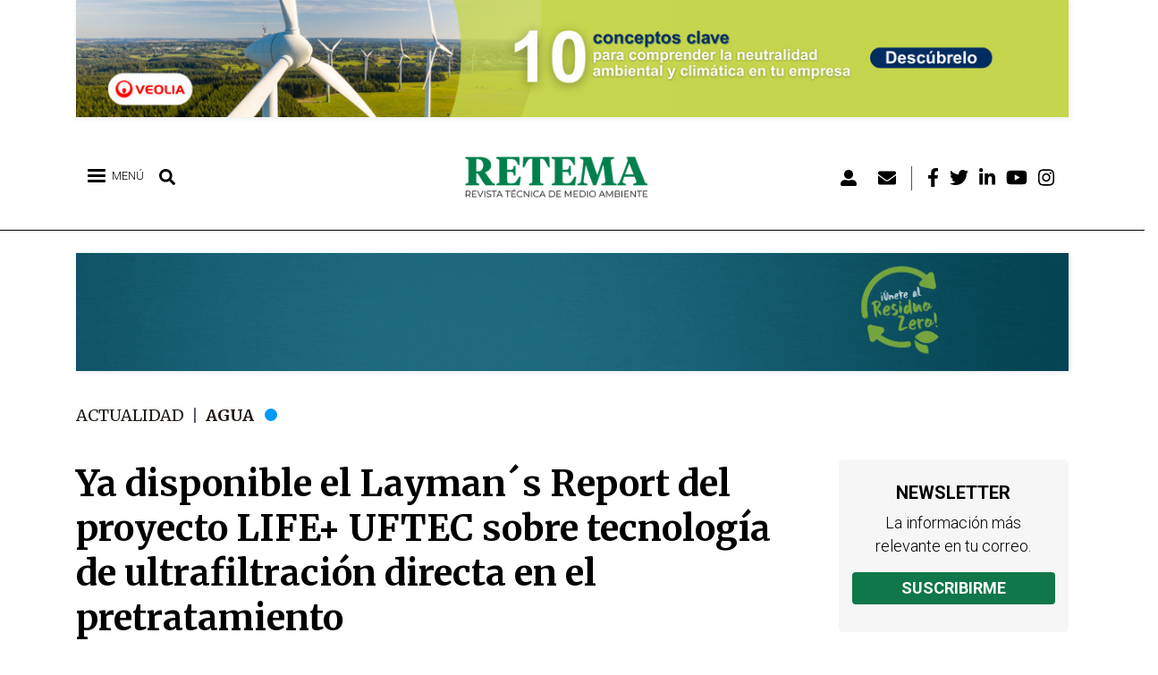

--- FILE ---
content_type: text/html; charset=UTF-8
request_url: https://www.retema.es/actualidad/ya-disponible-laymans-report-del-proyecto-life-uftec-sobre-tecnologia-ultrafiltracion
body_size: 76956
content:

<!DOCTYPE html>
<html lang="es" dir="ltr" prefix="og: https://ogp.me/ns#" class="h-100">
  <head>
      <!-- Default Consent Mode config -->
      <script>
          window.dataLayer = window.dataLayer || [];
          function gtag(){dataLayer.push(arguments);}
          gtag('consent', 'default', {
              'ad_storage': 'granted',
              'analytics_storage': 'granted',
              'functionality_storage': 'granted',
              'personalization_storage': 'granted',
              'security_storage': 'granted',
              'ad_user_data': 'granted',
              'ad_personalization': 'granted',
              'wait_for_update': 1500
          });
          gtag('consent', 'default', {
              'region': ['AT', 'BE', 'BG', 'HR', 'CY', 'CZ', 'DK', 'EE', 'FI', 'FR', 'DE', 'GR', 'HU', 'IS', 'IE', 'IT', 'LV', 'LI', 'LT', 'LU', 'MT', 'NL', 'NO', 'PL', 'PT', 'RO', 'SK', 'SI', 'ES', 'SE', 'GB', 'CH'],
              'ad_storage': 'denied',
              'analytics_storage': 'denied',
              'functionality_storage': 'denied',
              'personalization_storage': 'denied',
              'security_storage': 'denied',
              'ad_user_data': 'denied',
              'ad_personalization': 'denied',
              'wait_for_update': 1500
          });
          gtag('set', 'ads_data_redaction', true);
          gtag('set', 'url_passthrough', false);
          (function(){
              const s={adStorage:{storageName:"ad_storage",serialNumber:0},analyticsStorage:{storageName:"analytics_storage",serialNumber:1},functionalityStorage:{storageName:"functionality_storage",serialNumber:2},personalizationStorage:{storageName:"personalization_storage",serialNumber:3},securityStorage:{storageName:"security_storage",serialNumber:4},adUserData:{storageName:"ad_user_data",serialNumber:5},adPersonalization:{storageName:"ad_personalization",serialNumber:6}};let c=localStorage.getItem("__lxG__consent__v2");if(c){c=JSON.parse(c);if(c&&c.cls_val)c=c.cls_val;if(c)c=c.split("|");if(c&&c.length&&typeof c[14]!==undefined){c=c[14].split("").map(e=>e-0);if(c.length){let t={};Object.values(s).sort((e,t)=>e.serialNumber-t.serialNumber).forEach(e=>{t[e.storageName]=c[e.serialNumber]?"granted":"denied"});gtag("consent","update",t)}}}
              if(Math.random() < 0.05) {if (window.dataLayer && (window.dataLayer.some(e => e[0] === 'js' && e[1] instanceof Date) || window.dataLayer.some(e => e['event'] === 'gtm.js' && e['gtm.start'] == true ))) {document.head.appendChild(document.createElement('img')).src = "//clickiocdn.com/utr/gtag/?sid=240415";}}
          })();
      </script>

      <!-- Clickio Consent Main tag -->
      <script async type="text/javascript" src="//clickiocmp.com/t/consent_240415.js"></script>

    <meta charset="utf-8" />
<script>(function(i,s,o,g,r,a,m){i["GoogleAnalyticsObject"]=r;i[r]=i[r]||function(){(i[r].q=i[r].q||[]).push(arguments)},i[r].l=1*new Date();a=s.createElement(o),m=s.getElementsByTagName(o)[0];a.async=1;a.src=g;m.parentNode.insertBefore(a,m)})(window,document,"script","https://www.google-analytics.com/analytics.js","ga");ga("create", "UA-25755038-1", {"cookieDomain":"auto"});ga("require", "linkid", "linkid.js");ga("set", "anonymizeIp", true);ga("send", "pageview");</script>
<link rel="canonical" href="https://www.retema.es/actualidad/ya-disponible-laymans-report-del-proyecto-life-uftec-sobre-tecnologia-ultrafiltracion" />
<meta name="keywords" content="noticias, actualidad, reportajes, opinión, eventos, podcasts, empresas, industria, medioambiente, agua, residuos, clima, sostenibilidad, emisiones" />
<meta property="og:site_name" content="RETEMA" />
<meta property="og:type" content="Noticia" />
<meta property="og:url" content="https://www.retema.es/actualidad/ya-disponible-laymans-report-del-proyecto-life-uftec-sobre-tecnologia-ultrafiltracion" />
<meta property="og:title" content="Ya disponible el Layman´s Report del proyecto LIFE+ UFTEC sobre tecnología de ultrafiltración directa en el pretratamiento | RETEMA" />
<meta property="og:image" content="https://www.retema.es/sites/default/files/2022-07/lbS07jhQZP3K77NC9xWBt2Sj5.jpg" />
<meta property="og:image:url" content="https://www.retema.es/sites/default/files/2022-07/lbS07jhQZP3K77NC9xWBt2Sj5.jpg" />
<meta property="og:image:secure_url" content="https://www.retema.es/sites/default/files/2022-07/lbS07jhQZP3K77NC9xWBt2Sj5.jpg" />
<meta property="og:image:type" content="image/jpeg" />
<meta property="og:image:alt" content="Ya disponible el Layman´s Report del proyecto LIFE+ UFTEC sobre tecnología de ultrafiltración directa en el pretratamiento" />
<meta name="twitter:card" content="summary_large_image" />
<meta name="twitter:title" content="Ya disponible el Layman´s Report del proyecto LIFE+ UFTEC sobre tecnología de ultrafiltración directa en el pretratamiento" />
<meta name="twitter:creator" content="@RevistaRETEMA" />
<meta name="twitter:url" content="https://www.retema.es/actualidad/ya-disponible-laymans-report-del-proyecto-life-uftec-sobre-tecnologia-ultrafiltracion" />
<meta name="twitter:image" content="https://www.retema.es/sites/default/files/2022-07/lbS07jhQZP3K77NC9xWBt2Sj5.jpg" />
<meta name="Generator" content="Drupal 9 (Thunder | https://www.thunder.org)" />
<meta name="MobileOptimized" content="width" />
<meta name="HandheldFriendly" content="true" />
<meta name="viewport" content="width=device-width, initial-scale=1.0" />
<style>div#sliding-popup, div#sliding-popup .eu-cookie-withdraw-banner, .eu-cookie-withdraw-tab {background: #0779bf} div#sliding-popup.eu-cookie-withdraw-wrapper { background: transparent; } #sliding-popup h1, #sliding-popup h2, #sliding-popup h3, #sliding-popup p, #sliding-popup label, #sliding-popup div, .eu-cookie-compliance-more-button, .eu-cookie-compliance-secondary-button, .eu-cookie-withdraw-tab { color: #ffffff;} .eu-cookie-withdraw-tab { border-color: #ffffff;}</style>
<link rel="icon" href="/sites/default/files/favicon.png" type="image/png" />
<script src="/sites/default/files/google_tag/gtm_id/google_tag.script.js?t9594y" defer></script>
<script src="/sites/default/files/google_tag/retema_banners/google_tag.script.js?t9594y" defer></script>

    <title>Ya disponible el Layman´s Report del proyecto LIFE+ UFTEC sobre tecnología de ultrafiltración directa en el pretratamiento | RETEMA</title>
    <link rel="stylesheet" media="all" href="/sites/default/files/css/optimized/css_k0JAibD3ZCwTt24LYbnbS5BzPCdFlPO7VcjrGu4KVaQ.OJlpGtNR89NyiNj_1PC-bQsilU0CA85-3mpH7YK_wV8.css?t9594y" />
<link rel="stylesheet" media="all" href="/sites/default/files/css/optimized/css_yhEe2kY1QMIEbzO7NJ-hWQzMcMdPprtZ2Mkm_Hfg-pg.I6m7d3mf5-ax0i0ce20XOcsvRno-HGgLl5gXF1pXPCQ.css?t9594y" />
<link rel="stylesheet" media="all" href="/sites/default/files/css/optimized/css_PwuFbWcp4hneFLLsQJ6rldRAtwMWYQOx-Ke7UsY30LI.mqCNoKLP0ManLP4HnmOEjfDXevlicPoY322D8Z8xAl4.css?t9594y" />
<link rel="stylesheet" media="all" href="/sites/default/files/css/optimized/css_IdyaKDUhwh18SXW_-pVSzy-gErqgntz20y51CuFE1Yg.pNo_SZctRxbhYLk3kJLifmQCtKHlcZKQSHWvt0SNABQ.css?t9594y" />
<link rel="stylesheet" media="all" href="/sites/default/files/css/optimized/css_el-Wcqt4lri-ntglA04M2hmxjJG3wl6Wf7KoZF5AVNk.cgBgF-JHx8YU0eoBZOmYAc_VFeKl-4N0cp1oK2vChjM.css?t9594y" />
<link rel="stylesheet" media="all" href="/sites/default/files/css/optimized/css_xcV1VbAOaq_lTLgSuP5q6fpDB9lgw6_ubXm7g_TqGww.RW6uHW02fYnsmBIq4deGvShELKbXOvMs_yVpEju0img.css?t9594y" />
<link rel="stylesheet" media="all" href="/sites/default/files/css/optimized/css_8_iZM3tVCJgrOIixipC2yzkLO7WA5H5L-Z5lkjPcst0.kZsQS09FgZc5FluIxWQYABN7DxL20utrbvE-pZStLcI.css?t9594y" />
<link rel="stylesheet" media="all" href="/sites/default/files/css/optimized/css_NlYuldsbnaLXcf3dKOyimQrINDr_ub0SmbMMEd79TSQ.k-lHQnnggVYHdKM4Hp8gnpQDVkmKeoCcvieJacSGsuQ.css?t9594y" />
<link rel="stylesheet" media="all" href="/sites/default/files/css/optimized/css_2tv6NKd6VcR1N5ldQj4rs1J-vWrmZJAHL2t1_wtWdnc.SVTTV7QVffIgWZeXIQv9RrnUC4CVGZa3p8fZikBoyGs.css?t9594y" />
<link rel="stylesheet" media="all" href="/sites/default/files/css/optimized/css_hnNz6IEhVN5_Of7XB76_NjHZmrmv1ZKZxqG2iC0qBgU.XynobyIVj1F2NBZi60K4zJZBFiWaRe_GDLTRxU8Ut68.css?t9594y" />
<link rel="stylesheet" media="all" href="/sites/default/files/css/optimized/css_SxLAHwP370XBgXUS2Z62BuUN3Co-7x1Xcq1Yl0eCpZc.nPdib9uC-Xgn-H7u3wzhLdWFfYugitcDFvD9D5YDMeo.css?t9594y" />
<link rel="stylesheet" media="all" href="/sites/default/files/css/optimized/css_gI82JN7fIF-SGN50PytbEmxnJWEAQxvtbUTFwMI-s0M.ghhmdwOuYx1L7wEFW_C98KIkyROd9LUZtiqCQrsHdKU.css?t9594y" />
<link rel="stylesheet" media="all" href="/sites/default/files/css/optimized/css_dUCv1epc8sqnL7z6gQpbGkGEuBUi3xCV8oJMDzYJbiU.JIgmLkts3pDb1eAVfLWz78J7CPSTiGAxPOAM6Gm75qI.css?t9594y" />
<link rel="stylesheet" media="all" href="/sites/default/files/css/optimized/css_Jh9H9K9-BJuuoTSVW_nQAGScCSCEvc18d2M8RZl-7gw.xJUCkzQO6TBTw1IVHWdrbRlBNL-sjb_SUv3Fr7t5ROg.css?t9594y" />
<link rel="stylesheet" media="all" href="/sites/default/files/css/optimized/css_FwDU3h2OfEDALY-gMvi0omrPyWfxcOyIQ2svT7Hyzxc.QjuJ2mcHqIACHAI5X1Z5zHrwtvRRDDjNs6Nw3b98bxE.css?t9594y" />
<link rel="stylesheet" media="all" href="/sites/default/files/css/optimized/css_M_0qFAIRstYTrNLFLKdq90tmSs-HI22nuKcKoGYWres.rqCA-EnL5o8cnqsiEwQcskwVLz092R0tdY5GH2cO3P8.css?t9594y" />
<link rel="stylesheet" media="all" href="/sites/default/files/css/optimized/css_55HfDL_0KdLcPWXl8PtxRl0jwaj5S_5E1xUa_ZYP5B8.bmX9Es2vO5NjsdYoi2emMsxkdKmXit0lLljqDCgxURw.css?t9594y" />
<link rel="stylesheet" media="all" href="/sites/default/files/css/optimized/css_uRaklTL9qw9LkAwudtpTItWV3KiJP8QHWtGM6P7CNk4.HZ5zxEGVQynANfL5g8YA0caQD6OwK1yLXAVKQgYW8W8.css?t9594y" />
<link rel="stylesheet" media="all" href="/sites/default/files/css/optimized/css_bVow4uEk4HTxJlij7iBDGWb2uzTpNXMPgpIeHq8jiPw.-cXGKMuGJRojxxJLwRHNCmriQOsrXPzZSL51SodXeW4.css?t9594y" />
<link rel="stylesheet" media="all" href="/sites/default/files/css/optimized/css_wKgy1R3NftrbXNqjrGCnKPG2MuBS6VO7bNbGOiDkrg0.Z4B8x7ZUHwEkU0PX4n7q86-4GZTEk4dQ6yL69CuX1iU.css?t9594y" />
<link rel="stylesheet" media="all" href="/sites/default/files/css/optimized/css_rBIqZVBIuePlh5HcHJagk0J6UraUAUbgK2dWoQXZhoA.JPFD_MfNoJ-3dB6udYtsGn4qAIVV1uJFwfRLJtj_puY.css?t9594y" />
<link rel="stylesheet" media="all" href="/sites/default/files/css/optimized/css_i0JCJIw_hNFirk25N3COBh3WqFTF0ZCxXh5hJxJtPzo.qY2DM9m2Qe_6jbv5GmGk4nQeWG-6XRTwdVGuap8FhN4.css?t9594y" />
<link rel="stylesheet" media="all" href="/sites/default/files/css/optimized/css_Q1K6lLtK2Nwq-2R8XTxmH58HqZFaow1BJLWTIYtxn7Y.e5nvEDRPQUmNoZQIznMMDoz1M65RULOSZvKqYgCsYJ0.css?t9594y" />
<link rel="stylesheet" media="all" href="/sites/default/files/css/optimized/css_9I9P_UQG3I9LWADxIGQ2oBrPsjwLanW4sTzeC7qmbVs.-C42IKeWfCocOaZ8GAu4Yj_hb1QpnUOf8WkDVMAvstY.css?t9594y" />
<link rel="stylesheet" media="all" href="/sites/default/files/css/optimized/css_BmLhRcaaqxHxDok9do7fvT7y0A4VGK_nT2JFboHrukM.Q8RkGMMDmUz3-mZnq80qmJfAxEiE5rsAaxYNCiepRg4.css?t9594y" />
<link rel="stylesheet" media="all" href="/sites/default/files/css/optimized/css_oggDakPrdTiLz-NcBuhZnh_jeWvT5-GcfBSxzGdGE1Q.0Eo4meViSkInu7G9Dn-qnQQ5ecQEN5wZjgI1KuPjCjE.css?t9594y" />
<link rel="stylesheet" media="all" href="/sites/default/files/css/optimized/css_Za1Pbd5j7Fd1QuhipuZL4yeft7lKjYPfx_ULv5syn1I.1GMwGqX_wiPft1CM4w1tVPtnlfIf17UPj0Hd5xDR3jg.css?t9594y" />
<link rel="stylesheet" media="all" href="/sites/default/files/css/optimized/css_-ISLY3KBFPEbgk42UKv29_56DKinsqOVLdNET4lK5Fo.HXwnqK4uppAwTqenBWOrawPbyDYF1mugdoULG0pijQM.css?t9594y" />
<link rel="stylesheet" media="all" href="/sites/default/files/css/optimized/css_yjke2H_3Yq1K8my94Vaem4h7s6ZHAqBPm-6uAFJma-c.iIE7xxu3Z8XBWhmCThcY-ZXoCy6TfQRdWaMGi9OD63Y.css?t9594y" />
<link rel="stylesheet" media="all" href="/sites/default/files/css/optimized/css_QCuemOR_ZzduGtwGbHTTBeHAqwnpgenb5u_ZWkinlDc.1qi4KTFZMlNdS2T_PaxvNf2hWF6K_v0Vt_xvdHOKG1c.css?t9594y" />
<link rel="stylesheet" media="all" href="/sites/default/files/css/optimized/css_2i5jIfJNIkiwASmF0uKvJidGQHeASwEGiTvJ_tsDsh4.3eg1deev4D4tZayMfWEwegJxD1lLqnmOY0JuDrXu_GE.css?t9594y" />
<link rel="stylesheet" media="all" href="/sites/default/files/css/optimized/css_CKFHLBgJkf0f--CNWPWnauq9qdg-eJzX6cNi66eA6v8.B3yntbcEHCUbO-Z3LoAZnqWzgkG8PbQXX7JwMzGFos0.css?t9594y" />
<link rel="stylesheet" media="all" href="/sites/default/files/css/optimized/css_vOD9-5JiqhFy7oiIOzO00o2XLgmR6XH8SUL8LL585Vc.fvat1SntRt1ShMDFV53gfwzoMJrc5PTp7XpYnI_rmBM.css?t9594y" />
<link rel="stylesheet" media="all" href="/sites/default/files/css/optimized/css_cNsTyM7C3t4TCUEg0VA4PXzn0H6dE6W18zFbGRnQ-f4.RucxkK0Mu0yCABtdR_kQf-xXrHtEj8jBe60G7T5uYLY.css?t9594y" />
<link rel="stylesheet" media="all" href="/sites/default/files/css/optimized/css_CBqy8DMdqdIgL5smEe0nXdZjoPEd2JboOy2R6U8-hFs.c-OJmF5zV_4RmeLw1uV2wa7LYWEabHClgnfVEyXTIuo.css?t9594y" />
<link rel="stylesheet" media="all" href="/sites/default/files/css/optimized/css__bho2B3wcqv1KxA6PF89Vchfhlcup6xthhL5g6Nr8mA.riyPMllNjGRkjlDsgMPM8FkuIbeqqIQLCViLs17KgTw.css?t9594y" />
<link rel="stylesheet" media="all" href="/sites/default/files/css/optimized/css_pU0Gutxb3_AkRm1jpb4J2yHFADrn1GC4X6-BiCbp8OU.kaiX2geY2bHA83xOQcfKg6mWs8U_a-AzuTgtaMzeixQ.css?t9594y" />
<link rel="stylesheet" media="all" href="/sites/default/files/css/optimized/css_DUNrTLPzq3V3CGWuRz5H3hqwBAI0KXHF2HTcoQz3rc4.2KWW3qLOz2Ip8nmy2dAQKsV2aWaJzw9tgpcrDckwX3g.css?t9594y" />
<link rel="stylesheet" media="all" href="/sites/default/files/css/optimized/css_YgAHkBJi9Ni-9F7uzPGNgev_md-vkMtl6mCLeP2RGQo.CcEZ3_usFxaqUebU8ZlMpBCkdycN7eu_8y_cIOkFq40.css?t9594y" />
<link rel="stylesheet" media="all" href="/sites/default/files/css/optimized/css_uAyU8TXfNv4LwU1hWzuVwVsjR1f9QybnN7Z-VbdCWFs.TEcAZtvsdljyI6Cm5ZbL-FHiH6SbfgWgQJsfC_w7-nU.css?t9594y" />
<link rel="stylesheet" media="all" href="/sites/default/files/css/optimized/css_G0aO7IKLmcwiWC76a0VtNjBbUKBBh45lGO1caWIwU34.L2VMHZuo_23W9Wo8AubRIikm2bjY2H1Uw88Isp29MIc.css?t9594y" />
<link rel="stylesheet" media="all" href="/sites/default/files/css/optimized/css_ucxQFlXS0b0PBDka9bgwb5tJEo_xfijNcIa6_02DMWs.m6RJTzNLmgbYyGP0BsU2oqYuDO8hDYehayUNS2u9A-M.css?t9594y" />
<link rel="stylesheet" media="all" href="/sites/default/files/css/optimized/css_jHT2a4ztivwTBQu-edcn4JXhTC1kfypKQ2EnmZiNbrw.Qz7sJXxMx0WG4wa20qov6G-pkGziulwSIhzvW6ggUS4.css?t9594y" />
<link rel="stylesheet" media="all" href="/sites/default/files/css/optimized/css_2ZIQEH23X5MiYNnG0xXxF4-mLNnDM1COX_Q2nrLEUNA.90A7QilzarcmNlwUlVVoMVpcgu0-HxZ6x9WU4T7dt48.css?t9594y" />
<link rel="stylesheet" media="all" href="/sites/default/files/css/optimized/css_Lv1bP8JXpB3pSNozo4jmOwtgOWK1g_Pvv99cLDR_lLI.QSbv3gkh4a6jLGKRM2zv98jAowTWcJid26BnNXl7yeo.css?t9594y" />
<link rel="stylesheet" media="all" href="/sites/default/files/css/optimized/css_w6uBS_e4lgzCuQI9WJcAU1zogOA0zSwJuUJPu8ixmEI.lziDBhRdNzXLQAuzL-v6RsikLSEyuipbKiqMA2NXypA.css?t9594y" />
<link rel="stylesheet" media="all" href="/sites/default/files/css/optimized/css_1acd1r1BtUbNq-JXtBWBLQjspJ1JdhsJIk5JPUl3KJU.P596QowQ9HMJcwAbrn1KOJZ_85UC31dDSwEHE1BpW5I.css?t9594y" />
<link rel="stylesheet" media="all" href="/sites/default/files/css/optimized/css_8XsAjk7vy0pqYnSiHRIOx83hhcme5PTysdWeEKhvXMc.PWkH9LKRo5X7bkUUp4efFsqa4gqVK19cPFpmPm3opfM.css?t9594y" />
<link rel="stylesheet" media="all" href="/sites/default/files/css/optimized/css_OHf71oeIOrre6SR138MouAIETLdJCAkllYsqURtmm0A.ExmSPZYM0udM6Zrc_VCZpbjeFoOr6WbJ4Ntg7MvLsXw.css?t9594y" />
<link rel="stylesheet" media="all" href="/sites/default/files/css/optimized/css_VAR_3WVo2y_cPblOAShdArfPjLoXFETEpXDNoqZrOAI.g5l2U_Ch-pdKV7S4hGGtf85Vut6gjPKa1zaYD0S3rFI.css?t9594y" />
<link rel="stylesheet" media="all" href="/sites/default/files/css/optimized/css_wCWV-1NThDs5c7UFjqb-yORX0g5eUrJTJOFQw4SpzKk.DFc-NrCnAqWX-Gg-YVZOzWQ5QzqzjZN4OwbzLR5J5AY.css?t9594y" />
<link rel="stylesheet" media="all" href="/sites/default/files/css/optimized/css_8lKoROJ6Zu-Ki-T_vXUG-vt_fs5ttWI6GG5SZsUQ9fA.LQfqPjUTu5VKdv05mwSJYe3fLzEumf4Rf7gQ2He_4to.css?t9594y" />
<link rel="stylesheet" media="all" href="/sites/default/files/css/optimized/css_UH9Z3L5qClRdM0x1B7Sasv3k-ZXXUOwMNo2eyMliSqA.la7vgxDObR0X6HN6J-rrPcoeweRsX0tZXqT7EVPdhvQ.css?t9594y" />
<link rel="stylesheet" media="all" href="/sites/default/files/css/optimized/css_reN1Rf9p6knCpaEWoTA2UV7CylUfuliY_aLstcUPrjE.saDzuxYbzLedSvAiSGIMgoCaVKZUSiBQehPcfm1owH8.css?t9594y" />
<link rel="stylesheet" media="all" href="/sites/default/files/css/optimized/css_J0nq0fKbdRqUnBfru6HIC8wYujuHkypo5e2sToPfR2U.TaRxGDCn9ekWg5NWB616a0LaGRikhxIN52LwQN_7OaM.css?t9594y" />
<link rel="stylesheet" media="all" href="/sites/default/files/css/optimized/css_ge77twVlK6eLqiAYlQJBlCuou5uhadLFsUQTdQa_ewc.qFTsVY8ObR8VI9VI-XocF-Nz30HgrZSP775J-4Bp0wY.css?t9594y" />
<link rel="stylesheet" media="all" href="/sites/default/files/css/optimized/css__Jd5jGOK2GKkWJ39lq12bpzDKZcqQg7jBxXFi9MwHsU.ThF_t8sn7_58aXGd0W23bXgyqqfac8TZDwODsA3TeM0.css?t9594y" />
<link rel="stylesheet" media="all" href="/sites/default/files/css/optimized/css_J6dLcwxLPT2uFEuf2TVbXMPFtkZKGxtZV5vaIL-CqGU.On9i7NRE17TMffqFPtHDkxJTAx6Trkk0JGLB0d-nLiQ.css?t9594y" />
<link rel="stylesheet" media="all" href="/sites/default/files/css/optimized/css_DhUhRsyeAJ2zmk4YJlyZYc4fumLIIAYDJKJQKI-JUwY.RAE--Iiz-z0UaR_Yju2ur4rFBEJv5TnlYlAsSmsP2B8.css?t9594y" />
<link rel="stylesheet" media="all" href="/sites/default/files/css/optimized/css_Whjr_G34vQrSoJsSvC_zXgge2_ErDvYAZCgvEoaNNlQ.IUYh7tlnnr68wFY11MAaEjZk6cNpEX9-hVD4L18o7QM.css?t9594y" />
<link rel="stylesheet" media="all" href="/sites/default/files/css/optimized/css_j67wJAaTzFsocZWn4paE4VSgChTdM4W5zH4fBkmnv9Y.ndKXSOwgljK1JZxJ0B36DwO7NsLE_jezXdubrbpE3Pw.css?t9594y" />
<link rel="stylesheet" media="all" href="/sites/default/files/css/optimized/css_o8ioi82tNiPnmC0RJCWdMavEiECzPUk6pSDEA5hq3dQ.oIQ8fv5iaUUoY05NgNuhTWLaUgRn_5CtZOKSWiqZC34.css?t9594y" />
<link rel="stylesheet" media="all" href="/sites/default/files/css/optimized/css_CemJEq2T9D-lit_QdIOyC6-ASyoWRxKm57-4Fx6YtwY.nLgJKmO2ert2d1hP17I4sIuTzIvzoqLqXKe4Yhtxar0.css?t9594y" />
<link rel="stylesheet" media="all" href="/sites/default/files/css/optimized/css_aWm3Yu5qHLMRj_SE1trMjzyXWfHp6w1ptpK8Op3zX9U.6lZ1Ddox59z65Gf-u_Kbi9gm6UQabzqM2TlkRI3j6l4.css?t9594y" />
<link rel="stylesheet" media="all" href="/sites/default/files/css/optimized/css_uM3msc6GOyjPCGeq9JL7VhsWIeoNpKO0_TSXJkvcJoc.pOo7vET8e-2vBXLwOaMM8lkxRmQ9msF53Rsjg9kUGp0.css?t9594y" />
<link rel="stylesheet" media="all" href="//fonts.googleapis.com/css?family=Roboto:ital,wght@0,300;0,400;0,700;0,900;1,300;1,400;1,700;1,900&amp;display=swap" />
<link rel="stylesheet" media="all" href="//fonts.googleapis.com/css?family=Montserrat:300,400,700,800&amp;display=swap" />
<link rel="stylesheet" media="all" href="//fonts.googleapis.com/css?family=Merriweather:ital,wght@0,300;0,400;0,700;0,900;1,300;1,400;1,700;1,900&amp;display=swap" />

    <script src="//use.fontawesome.com/releases/v5.13.1/js/all.js" defer crossorigin="anonymous"></script>
<script src="//use.fontawesome.com/releases/v5.13.1/js/v4-shims.js" defer crossorigin="anonymous"></script>

      
  </head>
  <body class="path-actualidad-ya-disponible-laymans-report-del-proyecto-life-uftec-sobre-tecnologia-ultrafiltracion anonymous path-node page-node-type-actualidad  text-dark  bg-light d-flex flex-column h-100">
        <a href="#main-content" class="visually-hidden focusable skip-link">
      Pasar al contenido principal
    </a>
    <noscript><iframe src="https://www.googletagmanager.com/ns.html?id=GTM-5SMTQQS" height="0" width="0" style="display:none;visibility:hidden"></iframe></noscript><noscript><iframe src="https://www.googletagmanager.com/ns.html?id=GTM-MPJGPR3" height="0" width="0" style="display:none;visibility:hidden"></iframe></noscript>
      <div class="dialog-off-canvas-main-canvas d-flex flex-column h-100" data-off-canvas-main-canvas>
    
    <div class="region region-preheader">
    <div class="views-element-container block block-views block-views-blockzona-banners-home-block-1" id="block-views-block-zona-banners-home-block-1">
  
    
      <div><div class="view view-zona-banners-home view-id-zona_banners_home view-display-id-block_1 js-view-dom-id-0ad8bbef987b506406bd61e6151f36f3612d46ff621c78e6f44c0d126e1b077c">
  
    
      
      <div class="view-content">
          <div class="views-row"><div class="views-field views-field-field-imagen"><div class="field-content"><a href="/retema_ad/track/click/7773" target="_blank" data-nid="7773" class="counter_banner"><article class="media media--type-image media--view-mode-full">
  
      
            <div class="field field--name-field-image field--type-image field--label-hidden field__item">  <img loading="lazy" src="/sites/default/files/2025-12/retema_1140x135_web_2.jpg" width="1140" height="135" alt="" />

</div>
      
  </article>
</a></div></div></div>

    </div>
  
          </div>
</div>

  </div>

  </div>
 

<header>
    

    
  <nav class="navbar navbar-expand-lg navbar-light text-dark bg-light">
    <div class="container row mx-auto">
      <div class="col-auto p-0">
        <div class="region region-nav-branding">
    <div id="block-leftheader" class="block block-blockgroup block-block-groupleft-header">
  
    
      <div id="block-responsivemenumobileicon" class="responsive-menu-toggle-wrapper responsive-menu-toggle block block-responsive-menu block-responsive-menu-toggle">
  
    
      <a id="toggle-icon" class="toggle responsive-menu-toggle-icon" title="Menu" href="#off-canvas">
  <span class="icon"></span><span class="label">Menú</span>
</a>
  </div>
<div id="block-lupabuscar" class="block block-block-content block-block-content06b81b04-6bfa-42dd-9020-a7f5456b285d">
  
    
      
            <div class="clearfix text-formatted field field--name-body field--type-text-with-summary field--label-hidden field__item"><p><i class="fas fa-search" aria-hidden="true"></i></p>
</div>
      
  </div>
<div class="search-block-form block block-search container-inline" data-drupal-selector="search-block-form" id="block-searchform" role="search">
  
    
      <form action="/search/node" method="get" id="search-block-form" accept-charset="UTF-8">
  <div class="js-form-item form-item js-form-type-search form-type-search js-form-item-keys form-item-keys form-no-label">
      <label for="edit-keys" class="visually-hidden">Búsqueda</label>
        
  <input title="Escriba lo que quiere buscar." data-drupal-selector="edit-keys" type="search" id="edit-keys" name="keys" value="" size="15" maxlength="128" class="form-search form-control" />


        </div>
<div data-drupal-selector="edit-actions" class="form-actions js-form-wrapper form-wrapper" id="edit-actions">
  <input data-drupal-selector="edit-submit" type="submit" id="edit-submit" value="Búsqueda" class="button js-form-submit form-submit btn btn-primary" />

</div>

</form>

  </div>

  </div>
<div id="block-sitebranding" class="block block-system block-system-branding-block">
  
    
  <div class="navbar-brand d-flex align-items-center">

    <a href="/" title="Inicio" rel="home" class="site-logo d-block">
    <img src="/sites/default/files/logo.png" alt="Inicio" />
  </a>
  
  <div>
    
      </div>
</div>
</div>
<nav role="navigation" aria-labelledby="block-menudecuentadeusuario-menu" id="block-menudecuentadeusuario" class="block block-menu navigation menu--account">
            
  <h5 class="visually-hidden" id="block-menudecuentadeusuario-menu">Menú de cuenta de usuario</h5>
  

        
        <ul class="nav navbar-nav">
            <li aria-label="Login" class="nav-item">
      <a href="/user/login" class="nav-link" data-drupal-link-system-path="user/login"><i class="fas fa-user-alt" aria-hidden="true"></i></a>
          </li>
          <li aria-label="Newsletter" class="nav-item">
      <a href="/newsletter" class="nav-link" data-drupal-link-system-path="newsletter/signup"><i class="fas fa-envelope" aria-hidden="true"></i></a>
          </li>
          <li aria-label="Facebook" class="nav-item">
      <a href="https://www.facebook.com/RevistaRETEMA" class="nav-link"><i class="fab fa-facebook-f" aria-hidden="true"></i></a>
          </li>
          <li aria-label="Twitter" class="nav-item">
      <a href="https://twitter.com/RevistaRETEMA" class="nav-link"><i class="fab fa-twitter" aria-hidden="true"></i></a>
          </li>
          <li aria-label="Linkedin" class="nav-item">
      <a href="https://www.linkedin.com/company/revistaretema" class="nav-link"><i class="fab fa-linkedin-in" aria-hidden="true"></i></a>
          </li>
          <li aria-label="Youtube" class="nav-item">
      <a href="https://www.youtube.com/channel/UCEVPKuBYLiYmAY0BJhiP3sQ" class="nav-link"><i class="fab fa-youtube" aria-hidden="true"></i></a>
          </li>
          <li aria-label="Instagram" class="nav-item">
      <a href="https://www.instagram.com/revistaretema/" class="nav-link"><i class="fab fa-instagram" aria-hidden="true"></i></a>
          </li>
  </ul>
  


  </nav>

  </div>
  
      </div>

      <div class="col-3 col-md-auto p-0 text-right">
        <button class="navbar-toggler collapsed" type="button" data-toggle="collapse"
                data-target="#navbarSupportedContent" aria-controls="navbarSupportedContent"
                aria-expanded="false" aria-label="Toggle navigation">
          <span class="navbar-toggler-icon"></span>
        </button>
      </div>

      <div class="collapse navbar-collapse col-12 col-md-auto p-0 justify-content-end" id="navbarSupportedContent">
              
              
      </div>
    </div>
  </nav>
  
</header>
    <div class="region region-postheader">
    <div class="views-element-container block block-views block-views-blockzona-banners-home-block-2" id="block-views-block-zona-banners-home-block-2">
  
    
      <div><div class="view view-zona-banners-home view-id-zona_banners_home view-display-id-block_2 js-view-dom-id-2e4a377fba51d2e5d14027a8b872aa3db4a0bca93be5071e5bbf6b433e1be038">
  
    
      
      <div class="view-content">
          <div class="views-row"><div class="views-field views-field-field-imagen"><div class="field-content"><a href="/retema_ad/track/click/33425" target="_blank" data-nid="33425" class="counter_banner"><article class="media media--type-image media--view-mode-full">
  
      
            <div class="field field--name-field-image field--type-image field--label-hidden field__item">  <img loading="lazy" src="/sites/default/files/2025-03/banner_residuo_zero_-_1140_x_135px_2.gif" width="1140" height="135" alt="" />

</div>
      
  </article>
</a></div></div></div>

    </div>
  
          </div>
</div>

  </div>

  </div>
 

<main role="main">
  <a id="main-content" tabindex="-1"></a>
    
    
  

  <div class="container">
            <div class="region region-breadcrumb">
    <div id="block-breadcrumbs-2" class="block block-system block-system-breadcrumb-block">
  
    
        <nav aria-label="breadcrumb">
    <h2 id="system-breadcrumb" class="visually-hidden">Sobrescribir enlaces de ayuda a la navegación</h2>
    <ol class="breadcrumb">
          <li class="breadcrumb-item">
                  <a href="/">Inicio</a>
              </li>
          <li class="breadcrumb-item">
                  <a href="/actualidad">Actualidad</a>
              </li>
          <li class="breadcrumb-item">
                  <a href="/actualidad/agua">Agua</a>
              </li>
        </ol>
  </nav>

  </div>

  </div>

        <div class="row no-gutters">
            <div class="main-container order-1 order-lg-2 col-12 col-lg-9">
          <div class="region region-content">
    <div data-drupal-messages-fallback class="hidden"></div>
<div id="block-retema-theme-content" class="block block-system block-system-main-block">
  
    
      <!-- BEGIN OUTPUT from '/themes/custom/retema_theme/templates/content/node--actualidad--full.html.twig' -->
<article role="article" class="published">

  
    

  

  <div>
   <div class="row">
    <div class="col-12 col-lg-12 normal">
            <div class="field field--name-field-display-title field--type-string field--label-hidden field__item"><h1>Ya disponible el Layman´s Report del proyecto LIFE+ UFTEC sobre tecnología de ultrafiltración directa en el pretratamiento</h1>
</div>
      <div class="shariff"   data-services="[&quot;twitter&quot;,&quot;facebook&quot;,&quot;linkedin&quot;]" data-theme="grey" data-css="complete" data-orientation="horizontal" data-mail-url="mailto:" data-button-style="icon" data-lang="es">
    
        
</div>
  <div class="node__links">
    <ul class="links inline"><li class="statistics-counter">3450 lecturas</li></ul>  </div>

            <div class="field field--name-field-imagen field--type-entity-reference field--label-hidden field__item"><article class="media media--type-image media--view-mode-imagen-con-pie">
  
      
            <div class="field field--name-field-image field--type-image field--label-hidden field__item">  <img loading="lazy" src="/sites/default/files/styles/imagen_contenido_ampliado/public/2022-07/lbS07jhQZP3K77NC9xWBt2Sj5.jpg.webp?itok=93Eax9_9" width="1200" height="660" alt="Ya disponible el Layman´s Report del proyecto LIFE+ UFTEC sobre tecnología de ultrafiltración directa en el pretratamiento" title="Ya disponible el Layman´s Report del proyecto LIFE+ UFTEC sobre tecnología de ultrafiltración directa en el pretratamiento" class="image-style-imagen-contenido-ampliado" />


</div>
      <div class="media_pub">Ya disponible el Layman´s Report del proyecto LIFE+ UFTEC sobre tecnología de ultrafiltración directa en el pretratamiento</div>
  </article>
</div>
       </div>
    <div class="col-12 col-lg-12 normal"><div class="views-element-container"><div class="view view-zona-banners-home view-id-zona_banners_home view-display-id-block_6 js-view-dom-id-0a128e2cdb5ed7007e339065f38b158d620fca71f4ccaf32c4910e3ad0665fc6">
  
    
      
  
          </div>
</div>
</div>
    <div class="col-12 col-lg-3 data normal"><div class="shariff"   data-services="[&quot;twitter&quot;,&quot;facebook&quot;,&quot;linkedin&quot;]" data-theme="grey" data-css="complete" data-orientation="horizontal" data-mail-url="mailto:" data-button-style="icon" data-lang="es">
    
        
</div>
  <div class="node__links">
    <ul class="links inline"><li class="statistics-counter">3450 lecturas</li></ul>  </div>
<div class="fecha-corta">14-05-2014</div>
  <div class="field field--name-field-tags field--type-entity-reference field--label-above">
    <div class="field__label">Etiquetas</div>
          <div class="field__items">
              <div class="field__item"><a href="/cetaqua" hreflang="es">CETAQUA</a></div>
          <div class="field__item"><a href="/life-uftec-0" hreflang="es"> Life UFTEC</a></div>
          <div class="field__item"><a href="/ultrafiltracion" hreflang="es"> ultrafiltración</a></div>
          <div class="field__item"><a href="/agua-1" hreflang="es"> agua</a></div>
              </div>
      </div>
</div>
    <div class="col-12 col-lg-9">
            <div class="field field--name-field-parrafo-noticia field--type-entity-reference-revisions field--label-hidden field__item">  <div class="paragraph paragraph--type--text paragraph--view-mode--default">
          
            <div class="clearfix text-formatted field field--name-field-text field--type-text-long field--label-hidden field__item"><p>Ya está disponible el entregable final técnico con los detalles y las principales conclusiones del proyecto <strong>LIFE+ UFTEC</strong>, de <a href="http://www.cetaqua.com/es" target="_blank"><strong>Cetaqua</strong></a>, centrado en la tecnología de la ultrafiltración directa para el pretratamiento de las aguas superficiales. </p>
<p>El proyecto propone la sustitución del pretratamiento convencional (que habitualmente consiste en la coagulación/floculación, decantación y filtración por arena), en la potabilización de las aguas superficiales, por la ultrafiltración directa, <strong>demostrando su eficiencia técnica, ambiental y económica</strong>.</p>
<p>Los tres pilotos de ultrafiltración y la unidad de ósmosis inversa estuvieron operando en continuo durante dos años en la Estación de Tratamiento de Agua Potable (ETAP) de Sant Joan Despí (Barcelona). </p>
<p>LIFE+ UFTEC, el cual empezó en septiembre de 2010 y terminó en agosto de 2013, ha estado liderado por Cetaqua y ha contado con la colaboración de la Sociedad General de Aguas de Barcelona (SGAB), Pentair Water Process Technology BV y DOW Chemical Ibérica SL, en calidad de socios. </p>
<p>El documento puede descargarse en la propia <a href="http://www.life-uftec.eu" target="_blank"><strong>web del proyecto</strong></a> o en la sección de publicaciones de la web de Cetaqua, <a href="http://www.cetaqua.com/uploads/pdf/UFTEC_-_Final_Report__PUBLIC_(2)2.pdf" target="_blank"><strong>aquí</strong></a>.</p>
</div>
      
      </div>
</div>
       </div>    
  </div>
  </div>
  
  

</article>
<!-- END OUTPUT from '/themes/custom/retema_theme/templates/content/node--actualidad--full.html.twig' -->

  </div>

  </div>

      </div>
              <div class="order-3 col-12 col-lg-3">
            <div class="region region-sidebar-second">
    <div id="block-newsletter" class="block block-block-content block-block-content5b029618-17b5-4cd7-b872-4885c53d870d">
  
      <h2>Newsletter</h2>
    
      
            <div class="clearfix text-formatted field field--name-body field--type-text-with-summary field--label-hidden field__item"><p>La información más relevante en tu correo.</p>
<p><a class="suscribir" href="/newsletter/signup">Suscribirme</a></p>
</div>
      
  </div>
<div class="views-element-container block block-views block-views-blockbanners-de-entidad-block-3" id="block-views-block-banners-de-entidad-block-3">
  
    
      <div><div class="view view-banners-de-entidad view-id-banners_de_entidad view-display-id-block_3 js-view-dom-id-a7059527806a9848c485f40e5333768da34c4f386fc16fbc5fb5f0723bad67cb">
  
    
      
  
      
          </div>
</div>

  </div>
<div class="views-element-container block block-views block-views-blockbanners-laterales-block-1" id="block-views-block-banners-laterales-block-1">
  
    
      <div><div class="view view-banners-laterales view-id-banners_laterales view-display-id-block_1 js-view-dom-id-66bf35502c76d4900866e586bee424a8fd8d96bd41cbe116bb9cf1737945cf3d">
  
    
      
      <div class="view-content">
          <div class="views-row"><div class="views-field views-field-field-imagen"><div class="field-content"><a href="/retema_ad/track/click/7795" target="_blank" data-nid="7795" class="counter_banner"><article class="media media--type-image media--view-mode-full">
  
      
            <div class="field field--name-field-image field--type-image field--label-hidden field__item">  <img loading="lazy" src="/sites/default/files/2025-11/retema_265x800_mbbr_1_0.jpg" width="265" height="800" alt="" />

</div>
      
  </article>
</a></div></div></div>

    </div>
  
          </div>
</div>

  </div>
<div class="views-element-container block block-views block-views-blockrevistas-block-1" id="block-views-block-revistas-block-1">
  
      <h2>Último número</h2>
    
      <div><div class="view view-revistas view-id-revistas view-display-id-block_1 js-view-dom-id-f8a32ed024cff5d0842af5e5e3bcec2c6d74d306e752c5466fe53880cec2999d">
  
    
      
      <div class="view-content">
          <div class="views-row">

<article role="article" class="published node node--type-revista-digital node--promoted node--view-mode-revista-solo-imagen" data-nid="48656">

  
    

  
  <div class="node__content">
    
            <div class="field field--name-field-imagen field--type-entity-reference field--label-hidden field__item">  <a href="/revista-digital/noviembre-diciembre-11" hreflang="es"><img loading="lazy" src="/sites/default/files/styles/revista_resumen_250px_width_/public/2026-01/retema267_portada.jpg.webp?itok=QyC6I_rw" width="680" height="945" alt="Portada RETEMA 267" class="image-style-revista-resumen-250px-width-" />

</a>
</div>
      
  </div>

</article>
</div>

    </div>
  
          </div>
</div>

  </div>
<div class="views-element-container block block-views block-views-blockbanners-laterales-block-4" id="block-views-block-banners-laterales-block-4">
  
    
      <div><div class="view view-banners-laterales view-id-banners_laterales view-display-id-block_4 js-view-dom-id-c95ead5acb5c11c24bc4ea820b35925f5aa3a7bb0c41c4ab064f68a0fda418fc">
  
    
      
      <div class="view-content">
          <div class="views-row"><div class="views-field views-field-field-imagen"><div class="field-content"><a href="/retema_ad/track/click/45959" target="_blank" data-nid="45959" class="counter_banner"><article class="media media--type-image media--view-mode-full">
  
      
            <div class="field field--name-field-image field--type-image field--label-hidden field__item">  <img loading="lazy" src="/sites/default/files/2025-02/banner_retema_265x285.jpg" width="265" height="285" alt="" />

</div>
      
  </article>
</a></div></div></div>
    <div class="views-row"><div class="views-field views-field-field-imagen"><div class="field-content"><a href="/retema_ad/track/click/7792" target="_blank" data-nid="7792" class="counter_banner"><article class="media media--type-image media--view-mode-full">
  
      
            <div class="field field--name-field-image field--type-image field--label-hidden field__item">  <img loading="lazy" src="/sites/default/files/2025-11/banner_aqualia_265x285_0.jpg" width="265" height="285" alt="" />

</div>
      
  </article>
</a></div></div></div>
    <div class="views-row"><div class="views-field views-field-field-imagen"><div class="field-content"><a href="/retema_ad/track/click/7777" target="_blank" data-nid="7777" class="counter_banner"><article class="media media--type-image media--view-mode-full">
  
      
            <div class="field field--name-field-image field--type-image field--label-hidden field__item">  <img loading="lazy" src="/sites/default/files/2022-07/6s9vWd8ut4wNgQs6IVM6EeOWA.gif" width="265" height="285" alt="WGM" title="WGM" />

</div>
      
  </article>
</a></div></div></div>
    <div class="views-row"><div class="views-field views-field-field-imagen"><div class="field-content"><a href="/retema_ad/track/click/45552" target="_blank" data-nid="45552" class="counter_banner"><article class="media media--type-image media--view-mode-full">
  
      
            <div class="field field--name-field-image field--type-image field--label-hidden field__item">  <img loading="lazy" src="/sites/default/files/2024-12/bnnspagna-265x285px.jpg" width="265" height="285" alt="" />

</div>
      
  </article>
</a></div></div></div>

    </div>
  
          </div>
</div>

  </div>

  </div>

        </div>
          </div>
  </div>
</main>
<div class="after_content row">
  <div class="col-12">
      <div class="region region-after-content">
    <div id="block-newsletterbannerlandscape" class="block block-block-content block-block-content3b0d0aeb-fc80-434e-b1fd-eccf9983b427">
  
    
      
            <div class="clearfix text-formatted field field--name-body field--type-text-with-summary field--label-hidden field__item"><div class="image"><img alt="Retema" src="/sites/default/files/retema.png" /></div>
<div class="text">
<div class="title">
<h3>Newsletter</h3>
</div>
<h4>La información más relevante directa en tu correo.</h4>
<p>Actualidad, reportajes, revista digital, podcasts y más.</p>
</div>
<div class="btn-suscribir"><a href="/newsletter/signup">Suscribirme <img alt="newsletter" data-color="firebrick" src="/sites/default/files/letter.png" /></a></div>
</div>
      
  </div>
<div class="views-element-container block block-views block-views-blockpopulares-block-3" id="block-views-block-populares-block-3">
  
      <h2>Lo más leído</h2>
    
      <div><div class="popular view view-populares view-id-populares view-display-id-block_3 js-view-dom-id-11b19bef72122c04c1a26bf31cb66c19e9549d19fb71c0470212ee3497a12a32">
  
    
      
      <div class="view-content">
          <div class="views-row"><div class="views-field views-field-field-imagen"><div class="field-content">  <a href="/actualidad/el-miteco-lanza-la-segunda-convocatoria-de-renocogen-para-sustituir-combustibles-fosiles" hreflang="es"><img loading="lazy" src="/sites/default/files/styles/modo_resumen/public/2026-01/26.01.05.cogeneracion_1.jpg.webp?itok=U-XAmgLZ" width="350" height="225" class="image-style-modo-resumen" />

</a>
</div></div><div class="views-field views-field-title"><span class="field-content"><a href="/actualidad/el-miteco-lanza-la-segunda-convocatoria-de-renocogen-para-sustituir-combustibles-fosiles" hreflang="es">El MITECO lanza la segunda convocatoria de Renocogen para sustituir combustibles fósiles por renovables</a></span></div></div>
    <div class="views-row"><div class="views-field views-field-field-imagen"><div class="field-content">  <a href="/actualidad/valencia-acogera-por-primera-vez-el-ierc-2026-el-gran-foro-internacional-del-reciclaje" hreflang="es"><img loading="lazy" src="/sites/default/files/styles/modo_resumen/public/2026-01/176af8ea96741d50e07ebed178f8a5b6_d30062dc2fdd57d0eab83a6610ec5930.jpg.webp?itok=al89vRVj" width="350" height="225" class="image-style-modo-resumen" />

</a>
</div></div><div class="views-field views-field-title"><span class="field-content"><a href="/actualidad/valencia-acogera-por-primera-vez-el-ierc-2026-el-gran-foro-internacional-del-reciclaje" hreflang="es">Valencia acogerá por primera vez el IERC 2026, el gran foro internacional del reciclaje de RAEE</a></span></div></div>
    <div class="views-row"><div class="views-field views-field-field-imagen"><div class="field-content">  <a href="/actualidad/retema-y-tetra-pak-abordan-los-retos-industriales-del-reciclaje-de-los-envases-de-carton" hreflang="es"><img loading="lazy" src="/sites/default/files/styles/modo_resumen/public/2026-01/webinar-tetrapak-retema.jpg.webp?itok=yyONZUsx" width="350" height="225" class="image-style-modo-resumen" />

</a>
</div></div><div class="views-field views-field-title"><span class="field-content"><a href="/actualidad/retema-y-tetra-pak-abordan-los-retos-industriales-del-reciclaje-de-los-envases-de-carton" hreflang="es">RETEMA y Tetra Pak abordan los retos industriales del reciclaje de los envases de cartón para bebidas y alimentos</a></span></div></div>
    <div class="views-row"><div class="views-field views-field-field-imagen"><div class="field-content">  <a href="/actualidad/moeve-impulsa-el-biometano-en-espana-con-una-alianza-estrategica-junto-pretium" hreflang="es"><img loading="lazy" src="/sites/default/files/styles/modo_resumen/public/2026-01/moeve-cierra-un-acuerdo-con-pretium-renovables-para-el-desarrollo-de-hasta-6-plantas-de-biometano_1.jpg.webp?itok=DWJIUC2o" width="350" height="225" class="image-style-modo-resumen" />

</a>
</div></div><div class="views-field views-field-title"><span class="field-content"><a href="/actualidad/moeve-impulsa-el-biometano-en-espana-con-una-alianza-estrategica-junto-pretium" hreflang="es">Moeve impulsa el biometano en España con una alianza estratégica junto a Pretium Renovables</a></span></div></div>
    <div class="views-row"><div class="views-field views-field-field-imagen"><div class="field-content">  <a href="/actualidad/el-miteco-impulsa-redes-de-calor-y-frio-renovables-con-50-millones-del-prtr" hreflang="es"><img loading="lazy" src="/sites/default/files/styles/modo_resumen/public/2026-01/biomasa_2.jpg.webp?itok=bb5hYIcL" width="350" height="225" class="image-style-modo-resumen" />

</a>
</div></div><div class="views-field views-field-title"><span class="field-content"><a href="/actualidad/el-miteco-impulsa-redes-de-calor-y-frio-renovables-con-50-millones-del-prtr" hreflang="es">El MITECO impulsa redes de calor y frío renovables con 50 millones del PRTR</a></span></div></div>

    </div>
  
          </div>
</div>

  </div>

  </div>

  </div>
</div>
<div class="page-end row">
  <div class="col-12">
      <div class="region region-page-end">
    <div class="views-element-container block block-views block-views-blockrelacionados-block-1" id="block-views-block-relacionados-block-1">
  
      <h2>Relacionados</h2>
    
      <div><div class="view view-relacionados view-id-relacionados view-display-id-block_1 js-view-dom-id-b04c27a54e5ca987561d5aaa30fabeb4c382bd1c3bab0dfaf89094dbef3238b4">
  
    
      
      <div class="view-content">
          <div class="views-row">

<article role="article" class="published node node--type-actualidad node--promoted node--view-mode-relacionados" data-nid="48707">

  
    

  
  <div class="node__content">
    
            <div class="field field--name-field-imagen field--type-entity-reference field--label-hidden field__item">  <a href="/actualidad/lantania-y-nmdc-group-crean-una-nueva-compania-internacional-para-impulsar-proyectos-de" hreflang="es"><img loading="lazy" src="/sites/default/files/styles/medium/public/2026-01/agua-lantania-retema.jpg.webp?itok=jUDD01c5" width="700" height="450" class="image-style-medium" />

</a>
</div>
      
            <div class="field field--name-field-display-title field--type-string field--label-hidden field__item"><h3><a href="/actualidad/lantania-y-nmdc-group-crean-una-nueva-compania-internacional-para-impulsar-proyectos-de" hreflang="es">Lantania y NMDC Group crean una nueva compañía internacional para impulsar proyectos de agua</a></h3>
</div>
      
            <div class="field field--name-field-entidades field--type-entity-reference field--label-hidden field__item"><a href="/entidades/lantania" hreflang="es">Lantania</a></div>
      
  </div>

</article>
</div>
    <div class="views-row">

<article role="article" class="published node node--type-actualidad node--promoted node--view-mode-relacionados" data-nid="48705">

  
    

  
  <div class="node__content">
    
            <div class="field field--name-field-imagen field--type-entity-reference field--label-hidden field__item">  <a href="/actualidad/asturias-destina-28-millones-al-mantenimiento-de-casi-600-depuradoras-municipales-en" hreflang="es"><img loading="lazy" src="/sites/default/files/styles/medium/public/2026-01/agua-depuracion-asturias-retema-2.jpg.webp?itok=O4WfkkCy" width="700" height="450" class="image-style-medium" />

</a>
</div>
      
            <div class="field field--name-field-display-title field--type-string field--label-hidden field__item"><h3><a href="/actualidad/asturias-destina-28-millones-al-mantenimiento-de-casi-600-depuradoras-municipales-en" hreflang="es">Asturias destina 2,8 millones al mantenimiento de casi 600 depuradoras municipales en zonas rurales</a></h3>
</div>
      
            <div class="field field--name-field-entidades field--type-entity-reference field--label-hidden field__item"><a href="/entidades/gobierno-del-principado-asturias" hreflang="es">Gobierno del Principado de Asturias</a></div>
      
  </div>

</article>
</div>
    <div class="views-row">

<article role="article" class="published node node--type-actualidad node--promoted node--view-mode-relacionados" data-nid="48702">

  
    

  
  <div class="node__content">
    
            <div class="field field--name-field-imagen field--type-entity-reference field--label-hidden field__item">  <a href="/actualidad/la-etap-de-navarrete-entra-en-fase-final-y-refuerza-el-suministro-en-republica" hreflang="es"><img loading="lazy" src="/sites/default/files/styles/medium/public/2026-01/260116_navarrete.jpg.webp?itok=n01MI2Ru" width="700" height="450" class="image-style-medium" />

</a>
</div>
      
            <div class="field field--name-field-display-title field--type-string field--label-hidden field__item"><h3><a href="/actualidad/la-etap-de-navarrete-entra-en-fase-final-y-refuerza-el-suministro-en-republica" hreflang="es">La ETAP de Navarrete entra en fase final y refuerza el suministro en República Dominicana</a></h3>
</div>
      
            <div class="field field--name-field-entidades field--type-entity-reference field--label-hidden field__item"><a href="/entidades/incatema-consulting-engineering" hreflang="es">Incatema Consulting &amp; Engineering</a></div>
      
  </div>

</article>
</div>

    </div>
  
          </div>
</div>

  </div>

  </div>

  </div>
</div>

<footer class="mt-auto   footer-dark text-light bg-secondary">
  <div class="container">
      <div class="region region-footer">
    <nav role="navigation" aria-labelledby="block-footermenu-menu" id="block-footermenu" class="block block-menu navigation menu--footer-menu">
            
  <h5 class="visually-hidden" id="block-footermenu-menu">Footer Menu</h5>
  

        
        <ul class="nav navbar-nav">
            <li class="nav-item">
      <a href="/revista/presentaci%C3%B3n" class="nav-link" data-drupal-link-system-path="node/4527">REVISTA</a>
          </li>
          <li class="nav-item">
      <a href="/actualidad" class="nav-link" data-drupal-link-system-path="actualidad">ACTUALIDAD</a>
          </li>
          <li class="nav-item">
      <a href="/articulos-reportajes" class="nav-link" data-drupal-link-system-path="articulos-reportajes">REPORTAJES</a>
          </li>
          <li class="nav-item">
      <a href="/blog" class="nav-link" data-drupal-link-system-path="blog">BLOGS</a>
          </li>
          <li class="nav-item">
      <a href="/agenda" class="nav-link" data-drupal-link-system-path="agenda">Agenda</a>
          </li>
          <li class="nav-item">
      <a href="/podcasts" class="nav-link" data-drupal-link-system-path="podcasts">PODCASTS</a>
          </li>
          <li class="nav-item">
      <a href="/entidades" class="nav-link" data-drupal-link-system-path="entidades">ENTIDADES</a>
          </li>
          <li class="nav-item">
      <a href="/publicidad" class="nav-link" data-drupal-link-system-path="node/4531">Publicidad</a>
          </li>
          <li class="nav-item">
      <a href="/contact/contacto" class="nav-link" data-drupal-link-system-path="contact/contacto">Contacto</a>
          </li>
  </ul>
  


  </nav>
<nav role="navigation" aria-labelledby="block-menusecundariofooter-menu" id="block-menusecundariofooter" class="block block-menu navigation menu--menu-secundario-footer">
            
  <h5 class="visually-hidden" id="block-menusecundariofooter-menu">Menu Secundario Footer</h5>
  

        
        <ul class="nav navbar-nav">
            <li class="nav-item">
      <a href="/search" class="nav-link" data-drupal-link-system-path="search"><span class="link-text">Buscar</span> <i class="fas fa-search" aria-hidden="true"></i></a>
          </li>
          <li class="nav-item">
      <a href="/newsletter" class="nav-link" data-drupal-link-system-path="newsletter/signup"><span class="link-text">Newsletter</span> <i class="fas fa-envelope" aria-hidden="true"></i></a>
          </li>
  </ul>
  


  </nav>
<div id="block-retemalogofooter" class="block block-block-content block-block-content7934df75-8341-47a6-b4fb-2c15de02afab">
  
    
      
            <div class="clearfix text-formatted field field--name-body field--type-text-with-summary field--label-hidden field__item"><p><img src="/sites/default/files/logo-footer.png" width="492" height="97" alt="Retema" /></p>
</div>
      
  </div>
<nav role="navigation" aria-labelledby="block-rrssfooter-menu" id="block-rrssfooter" class="block block-menu navigation menu--rrss-footer">
            
  <h5 class="visually-hidden" id="block-rrssfooter-menu">RRSS Footer</h5>
  

        
        <ul class="nav navbar-nav">
            <li aria-label="Facebook" class="nav-item">
      <a href="https://www.facebook.com/RevistaRETEMA" class="nav-link"><i class="fab fa-facebook-f" aria-hidden="true"></i></a>
          </li>
          <li aria-label="Linkedin" class="nav-item">
      <a href="https://www.linkedin.com/company/revistaretema" class="nav-link"><i class="fab fa-linkedin-in" aria-hidden="true"></i></a>
          </li>
          <li aria-label="Twitter" class="nav-item">
      <a href="https://twitter.com/RevistaRETEMA" class="nav-link"><i class="fab fa-twitter" aria-hidden="true"></i></a>
          </li>
          <li aria-label="Youtube" class="nav-item">
      <a href="https://www.youtube.com/channel/UCEVPKuBYLiYmAY0BJhiP3sQ" class="nav-link"><i class="fab fa-youtube" aria-hidden="true"></i></a>
          </li>
          <li aria-label="Instagram" class="nav-item">
      <a href="https://www.instagram.com/revistaretema/" class="nav-link"><i class="fab fa-instagram" aria-hidden="true"></i></a>
          </li>
  </ul>
  


  </nav>
<nav role="navigation" aria-labelledby="block-menusecundarioinfolegal-menu" id="block-menusecundarioinfolegal" class="block block-menu navigation menu--menu-secundario-info-legal">
            
  <h5 class="visually-hidden" id="block-menusecundarioinfolegal-menu">Menu Secundario Info Legal</h5>
  

        
        <ul class="nav navbar-nav">
            <li class="nav-item">
      <a href="/aviso-legal" class="nav-link" data-drupal-link-system-path="node/2367">Aviso legal</a>
          </li>
          <li class="nav-item">
      <a href="/politica-privacidad" class="nav-link" data-drupal-link-system-path="node/2368">Política de privacidad</a>
          </li>
  </ul>
  


  </nav>
<div id="block-2021cretema2021cretema" class="block block-block-content block-block-content68510032-22e9-4e3b-82bb-9a1bea225d05">
  
    
      
            <div class="clearfix text-formatted field field--name-body field--type-text-with-summary field--label-hidden field__item"><h5>2024 © RETEMA, Revista Técnica de Medio Ambiente</h5>
</div>
      
  </div>

  </div>

  </div>
</footer>
<!-- END OUTPUT from '/themes/custom/retema_theme/templates/layout/page.html.twig' -->
  </div>

    <div class="off-canvas-wrapper"><div id="off-canvas">
              <ul>
              <li class="menu-item--_339be9c-53b5-450a-a617-98f85dc3a079 menu-name--main">
        <a href="/revista-digital" data-drupal-link-system-path="revista-digital">Revista</a>
                                <ul>
              <li class="menu-item--_c58c7da-e2b9-4876-bbe4-d6e6eb2c6785 menu-name--main">
        <a href="/revista/presentaci%C3%B3n" data-drupal-link-system-path="node/4527">Presentación</a>
              </li>
          <li class="menu-item--_5b47a79-100d-4a0f-bbfd-47445d7dbb55 menu-name--main">
        <a href="/revista/difusion" data-drupal-link-system-path="node/4528">Difusión y perfil del lector</a>
              </li>
          <li class="menu-item--_22189b2-6f48-4b5f-985f-ecce66fb87ef menu-name--main">
        <a href="/revista/tarifas-publicitarias" data-drupal-link-system-path="node/4529">Tarifas publicitarias</a>
              </li>
          <li class="menu-item--a9b71bf2-00e3-49d0-888c-10e57ea54801 menu-name--main">
        <a href="/revista/programa-editorial" data-drupal-link-system-path="node/4530">Programa editorial</a>
              </li>
          <li class="menu-item--cb0289f6-0135-4a04-b492-5919839ebe29 menu-name--main">
        <a href="/area-privada/suscripcion" data-drupal-link-system-path="node/add/suscripcion">Suscripción</a>
              </li>
          <li class="menu-item--viewsrevistaspage-1 menu-name--main">
        <a href="/revista-digital" data-drupal-link-system-path="revista-digital">Revista Digital</a>
              </li>
        </ul>
  
              </li>
          <li class="menu-item--viewsactualidadpage-1 menu-name--main">
        <a href="/actualidad" title="Página listado evento de agenda" data-drupal-link-system-path="actualidad">Actualidad</a>
                                <ul>
              <li class="menu-item--viewsactualidadagua menu-name--main">
        <a href="/actualidad/agua" title="Página listado evento de agenda" data-drupal-link-system-path="actualidad/agua">Agua</a>
              </li>
          <li class="menu-item--viewsactualidadclima menu-name--main">
        <a href="/actualidad/clima" title="Página listado evento de agenda" data-drupal-link-system-path="actualidad/clima">Clima</a>
              </li>
          <li class="menu-item--viewsactualidadenergia menu-name--main">
        <a href="/actualidad/energia" title="Página listado evento de agenda" data-drupal-link-system-path="actualidad/energia">Energía</a>
              </li>
          <li class="menu-item--viewsactualidadresiduos menu-name--main">
        <a href="/actualidad/residuos" title="Página listado evento de agenda" data-drupal-link-system-path="actualidad/residuos">Residuos</a>
              </li>
          <li class="menu-item--viewsactualidadsostenibilidad menu-name--main">
        <a href="/actualidad/sostenibilidad" title="Página listado evento de agenda" data-drupal-link-system-path="actualidad/sostenibilidad">Sostenibilidad</a>
              </li>
          <li class="menu-item--viewsactualidademisiones menu-name--main">
        <a href="/actualidad/emisiones" data-drupal-link-system-path="actualidad/emisiones">Emisiones</a>
              </li>
        </ul>
  
              </li>
          <li class="menu-item--viewsarticulos-y-reportajespage-1 menu-name--main">
        <a href="/articulos-reportajes" data-drupal-link-system-path="articulos-reportajes">Artículos y reportajes</a>
                                <ul>
              <li class="menu-item--viewsarticulos-y-reportajespage-2 menu-name--main">
        <a href="/articulos-reportajes/agua" data-drupal-link-system-path="articulos-reportajes/agua">Agua</a>
              </li>
          <li class="menu-item--viewsarticulos-y-reportajespage-3 menu-name--main">
        <a href="/articulos-reportajes/clima" data-drupal-link-system-path="articulos-reportajes/clima">Clima</a>
              </li>
          <li class="menu-item--viewsarticulos-y-reportajespage-4 menu-name--main">
        <a href="/articulos-reportajes/energia" data-drupal-link-system-path="articulos-reportajes/energia">Energía</a>
              </li>
          <li class="menu-item--viewsarticulos-y-reportajespage-7 menu-name--main">
        <a href="/articulos-reportajes/emisiones" data-drupal-link-system-path="articulos-reportajes/emisiones">Emisiones</a>
              </li>
          <li class="menu-item--viewsarticulos-y-reportajespage-6 menu-name--main">
        <a href="/articulos-reportajes/residuos" data-drupal-link-system-path="articulos-reportajes/residuos">Residuos</a>
              </li>
          <li class="menu-item--viewsarticulos-y-reportajespage-5 menu-name--main">
        <a href="/articulos-reportajes/sostenibilidad" data-drupal-link-system-path="articulos-reportajes/sostenibilidad">Sostenibilidad</a>
              </li>
        </ul>
  
              </li>
          <li class="menu-item--viewspodcastspage-1 menu-name--main">
        <a href="/podcasts" title="Todos los podcasts" data-drupal-link-system-path="podcasts">Podcasts</a>
              </li>
          <li class="menu-item--viewsagendapage-3 menu-name--main">
        <a href="/agenda" data-drupal-link-system-path="agenda">Agenda</a>
              </li>
          <li class="menu-item--viewsblogpage-1 menu-name--main">
        <a href="/blog" title="Página listado posts de blog" data-drupal-link-system-path="blog">Blogs</a>
              </li>
          <li class="menu-item--viewsentidades-retemapage-1 menu-name--main">
        <a href="/entidades" data-drupal-link-system-path="entidades">Entidades</a>
              </li>
          <li class="menu-item--_be85215-796a-4a66-b69f-210110f8e002 menu-name--main">
        <a href="/eventos" data-drupal-link-system-path="node/48156">Eventos</a>
              </li>
          <li class="menu-item--_7b38ec1-906b-4019-b491-fe7b95a78b85 menu-name--main">
        <a href="/publicidad" data-drupal-link-system-path="node/4531">Publicidad</a>
              </li>
          <li class="menu-item--c4f87260-a366-4684-a0ad-9b172d62232d menu-name--main">
        <a href="/contact/contacto" data-drupal-link-system-path="contact/contacto">Contacto</a>
              </li>
          <li class="menu-item--_d7f9f50-dde7-4563-8faf-49e442720a7b menu-name--main">
        <a href="/user/login" data-drupal-link-system-path="user/login">INICIAR SESIÓN</a>
              </li>
          <li class="menu-item--e8b8ad1e-528c-4259-8523-a2c3557ab3f0 menu-name--main">
        <a href="/search" data-drupal-link-system-path="search">BUSCAR</a>
              </li>
          <li class="menu-item--e59c6b1b-219f-45d3-936f-00dec2ea5e08 menu-name--main">
        <a href="/newsletter" data-drupal-link-system-path="newsletter/signup">NEWSLETTER</a>
              </li>
          <li class="menu-item--_b089ba2-8578-4120-bfaa-1283657d5333 menu-name--main">
        <a href="https://www.facebook.com/RevistaRETEMA" aria-label="Facebook"><i class="fab fa-facebook-f" aria-hidden="true"></i></a>
              </li>
          <li class="menu-item--_72dbe10-482b-43f1-a1ad-3051df810f3d menu-name--main">
        <a href="https://www.linkedin.com/company/revistaretema" aria-label="Linkedin"><i class="fab fa-linkedin-in" aria-hidden="true"></i></a>
              </li>
          <li class="menu-item--_17d1f05-2b98-4304-9ac6-a8aa0b228cce menu-name--main">
        <a href="https://twitter.com/RevistaRETEMA" aria-label="Twitter"><i class="fab fa-twitter" aria-hidden="true"></i></a>
              </li>
          <li class="menu-item--_e72e974-6e55-42cd-b3bc-4c206191f0be menu-name--main">
        <a href="https://www.youtube.com/channel/UCEVPKuBYLiYmAY0BJhiP3sQ" aria-label="Youtube"><i class="fab fa-youtube" aria-hidden="true"></i></a>
              </li>
          <li class="menu-item--_98b8f3f-fd78-478b-96a0-5fe746bcb575 menu-name--main">
        <a href="https://www.instagram.com/revistaretema/" aria-label="Instagram"><i class="fab fa-instagram" aria-hidden="true"></i></a>
              </li>
        </ul>
  

</div></div>
    <script type="application/json" data-drupal-selector="drupal-settings-json">{"path":{"baseUrl":"\/","scriptPath":null,"pathPrefix":"","currentPath":"node\/10854","currentPathIsAdmin":false,"isFront":false,"currentLanguage":"es"},"pluralDelimiter":"\u0003","suppressDeprecationErrors":true,"ajaxPageState":{"libraries":"blazy\/bio.ajax,bootstrap4\/bootstrap4-js-latest,bootstrap4\/global-styling,classy\/base,classy\/messages,classy\/node,core\/normalize,eu_cookie_compliance\/eu_cookie_compliance_default,fontawesome\/fontawesome.svg,fontawesome\/fontawesome.svg.shim,google_analytics\/google_analytics,paragraphs\/drupal.paragraphs.unpublished,responsive_menu\/responsive_menu.bootstrap,responsive_menu\/responsive_menu.styling,retema_theme\/global-styling,retema_theme\/googlefonts,shariff\/shariff-complete,simple_popup_blocks\/simple_popup_blocks,social_media_links\/social_media_links.theme,statistics\/drupal.statistics,system\/base,thunder_media\/gallery,views\/views.ajax,views\/views.module","theme":"retema_theme","theme_token":null},"ajaxTrustedUrl":{"\/search\/node":true},"responsive_menu":{"position":"left","theme":"theme-dark","pagedim":"pagedim","modifyViewport":true,"use_bootstrap":true,"breakpoint":"(min-width: 960px)","drag":false},"google_analytics":{"trackOutbound":true,"trackMailto":true,"trackDownload":true,"trackDownloadExtensions":"7z|aac|arc|arj|asf|asx|avi|bin|csv|doc(x|m)?|dot(x|m)?|exe|flv|gif|gz|gzip|hqx|jar|jpe?g|js|mp(2|3|4|e?g)|mov(ie)?|msi|msp|pdf|phps|png|ppt(x|m)?|pot(x|m)?|pps(x|m)?|ppam|sld(x|m)?|thmx|qtm?|ra(m|r)?|sea|sit|tar|tgz|torrent|txt|wav|wma|wmv|wpd|xls(x|m|b)?|xlt(x|m)|xlam|xml|z|zip","trackColorbox":true},"simple_popup_blocks":{"settings":[{"identifier":"block-views-block-banners-laterales-block-6","uid":"banner_emergente","type":"0","css_selector":"1","layout":"5","visit_counts":"0","overlay":"1","trigger_method":"0","trigger_selector":"#custom-css-id","enable_escape":"1","delay":"1","minimize":"0","close":"1","use_time_frequency":"1","time_frequency":"3600","show_minimized_button":"0","width":"900","cookie_expiry":"100","status":"1","trigger_width":""},{"identifier":"block-searchform","uid":"search_popup","type":"0","css_selector":"1","layout":"4","visit_counts":"0","overlay":"1","trigger_method":"1","trigger_selector":"#block-lupabuscar","escape":"1","delay":"0","minimize":"1","close":"1","width":"500","cookie_expiry":"100","status":"1","enable_escape":"1","use_time_frequency":"0","time_frequency":"3600","show_minimized_button":"0","trigger_width":""}]},"eu_cookie_compliance":{"cookie_policy_version":"1.0.0","popup_enabled":false,"popup_agreed_enabled":false,"popup_hide_agreed":false,"popup_clicking_confirmation":false,"popup_scrolling_confirmation":false,"popup_html_info":false,"use_mobile_message":false,"mobile_popup_html_info":false,"mobile_breakpoint":768,"popup_html_agreed":false,"popup_use_bare_css":false,"popup_height":"auto","popup_width":"100%","popup_delay":1000,"popup_link":"\/politica-de-cookies","popup_link_new_window":true,"popup_position":false,"fixed_top_position":true,"popup_language":"es","store_consent":false,"better_support_for_screen_readers":false,"cookie_name":"","reload_page":false,"domain":"","domain_all_sites":false,"popup_eu_only":false,"popup_eu_only_js":false,"cookie_lifetime":100,"cookie_session":0,"set_cookie_session_zero_on_disagree":0,"disagree_do_not_show_popup":false,"method":"categories","automatic_cookies_removal":true,"allowed_cookies":"","withdraw_markup":"\u003Cbutton type=\u0022button\u0022 class=\u0022eu-cookie-withdraw-tab\u0022\u003EOpciones de privacidad\u003C\/button\u003E\n\u003Cdiv aria-labelledby=\u0022popup-text\u0022 class=\u0022eu-cookie-withdraw-banner\u0022\u003E\n  \u003Cdiv class=\u0022popup-content info eu-cookie-compliance-content\u0022\u003E\n    \u003Cdiv id=\u0022popup-text\u0022 class=\u0022eu-cookie-compliance-message\u0022 role=\u0022document\u0022\u003E\n      \u003Ch2\u003EUtilizamos cookies en este sitio web para mejorar su experiencia de usuario.\u003C\/h2\u003E\u003Cp\u003EUsted ha dado su consentimiento para que establezcamos cookies.\u003C\/p\u003E\n    \u003C\/div\u003E\n    \u003Cdiv id=\u0022popup-buttons\u0022 class=\u0022eu-cookie-compliance-buttons\u0022\u003E\n      \u003Cbutton type=\u0022button\u0022 class=\u0022eu-cookie-withdraw-button \u0022\u003ERevocar consentimiento\u003C\/button\u003E\n    \u003C\/div\u003E\n  \u003C\/div\u003E\n\u003C\/div\u003E","withdraw_enabled":false,"reload_options":0,"reload_routes_list":"","withdraw_button_on_info_popup":false,"cookie_categories":["tecnicas","sesion","persistentes","analiticas"],"cookie_categories_details":{"tecnicas":{"uuid":"6bf88a70-4e2a-4fe3-aee5-76b1bbe6d957","langcode":"es","status":true,"dependencies":[],"id":"tecnicas","label":"T\u00e9cnicas","description":"","checkbox_default_state":"checked","weight":-9},"sesion":{"uuid":"a1c718a1-1de0-4922-8702-41db3fdfffb5","langcode":"es","status":true,"dependencies":[],"id":"sesion","label":"Sesi\u00f3n","description":"","checkbox_default_state":"checked","weight":-8},"persistentes":{"uuid":"a2e16326-763b-47e5-81f1-97f2ceb9254a","langcode":"es","status":true,"dependencies":[],"id":"persistentes","label":"Persistentes","description":"","checkbox_default_state":"checked","weight":-7},"analiticas":{"uuid":"e1b8b928-1a8e-4660-8ef6-1b58315c66f3","langcode":"es","status":true,"dependencies":[],"id":"analiticas","label":"Anal\u00edticas","description":"","checkbox_default_state":"unchecked","weight":-6}},"enable_save_preferences_button":true,"cookie_value_disagreed":"0","cookie_value_agreed_show_thank_you":"1","cookie_value_agreed":"2","containing_element":"body","settings_tab_enabled":false,"olivero_primary_button_classes":"","olivero_secondary_button_classes":"","close_button_action":"close_banner","open_by_default":false,"modules_allow_popup":true,"hide_the_banner":false,"geoip_match":true},"nid":"10854","statistics":{"data":{"nid":"10854"},"url":"\/core\/modules\/statistics\/statistics.php"},"views":{"ajax_path":"\/views\/ajax","ajaxViews":{"views_dom_id:c95ead5acb5c11c24bc4ea820b35925f5aa3a7bb0c41c4ab064f68a0fda418fc":{"view_name":"banners_laterales","view_display_id":"block_4","view_args":"","view_path":"\/node\/10854","view_base_path":null,"view_dom_id":"c95ead5acb5c11c24bc4ea820b35925f5aa3a7bb0c41c4ab064f68a0fda418fc","pager_element":0},"views_dom_id:66bf35502c76d4900866e586bee424a8fd8d96bd41cbe116bb9cf1737945cf3d":{"view_name":"banners_laterales","view_display_id":"block_1","view_args":"","view_path":"\/node\/10854","view_base_path":null,"view_dom_id":"66bf35502c76d4900866e586bee424a8fd8d96bd41cbe116bb9cf1737945cf3d","pager_element":0}}},"user":{"uid":0,"permissionsHash":"1ca5938e3be773b6b944dad5eaaa633909108b0ee88168baf4bf5eb3c006a4ba"}}</script>
<script src="/sites/default/files/js/optimized/js_dxIVcwvQ00owLGoUGPTfRYXU-T5rnj8Xi0cXfb3Kn58.pvPw-upLPUjgMXY0G-8O0xUf-_Im1MZjXxxgOcBQBXU.js?v=3.6.3"></script>
<script src="/sites/default/files/js/optimized/js_z3zw0MjIjGT5ptAZFWs1L3eT3GQzwct8T8iaJ2rJ_B8.FVmo1-oY8W5g8OHFR73uty2eRYNLqzUGDBet2XUFk6o.js?v=9.5.11"></script>
<script src="/sites/default/files/js/optimized/js_HUpcuWgtltnvzZqlrvB1GpqoJIxfOxuQRdw1R0RH11E.GMsQcXNNToUFJR3kLkJG06IW-EMAAvMT8he9CgPzfUg.js?v=9.5.11"></script>
<script src="/sites/default/files/js/optimized/js_a0jm3VdmdpN11V3PY9tIdAn3QqbFdUo-fcBcThQZrr0.Ex0Fwazqn_hBiZ8UUuLirQnGVyJFvuatcTMZmq2p4CQ.js?v=9.5.11"></script>
<script src="/sites/default/files/js/optimized/js_8Sbk5ENJXWdlUyQ6LKkwF1mA8vWSAML09cJDOSzU8mk.5tJbvNGyFxFHEMYdSeGgIOWF6XdkDQSoNswBbBNEWLw.js?v=1.5.1"></script>
<script src="/sites/default/files/js/optimized/js_spuSOw4GUoe_v9G0xcXTAPWTxyL9gWXenTooQczUqDM.Xxrdry6fWSKu1j2ALyuK_gHFQ-2Bp76ZrR6f3QXI47Y.js?v=4.2.8"></script>
<script src="/sites/default/files/js/optimized/js_w0iO3No0CsyHgJmryEbhwpkh5zx6m6dhvawBt4ufwyA.HRN_m4FplP890kDvBJQuv0fEgTHDKwrMZA2zBldV1JY.js?v=1.0.1"></script>
<script src="/sites/default/files/js/optimized/js_a5UiM5riCCx8GQk4IPly81KWzPcsHnVhzndmZfqUaTw.HaeXVMzafCQfVtWoLtN3wzhLWNs8cY2cH9OIQ8R9jfM.js?v=2.2.3"></script>
<script src="/sites/default/files/js/optimized/js_7YK_oMoPQQ_YHHBrjeIPbfxu2gDiAOn9LRGsSGdo7wc.2BpfGUEdOmO3hUsA8OkXNIl5OVqSaiVPJX4ZZdk5r_U.js?t9594y"></script>
<script src="/sites/default/files/js/optimized/js_Hpe5jrMuKXrV4HSTMApXJsNBxraAgcHUrTjxkwWKqy8.KVLzIbbu0N9gmK1tElRosNAvOkjbXFACMXqtXk6w_bM.js?v=9.5.11"></script>
<script src="/sites/default/files/js/optimized/js_V1oRQ-kJlXBZaEklOtPUe_1t8-l0RS94HJ3gsqxKikc.hn7lqUhhOsl95D56ICJ13HDF_pG0y4-eJTPgPxaw6bs.js?v=9.5.11"></script>
<script src="/sites/default/files/js/optimized/js_KRjtvzl6UujB23-j_sF6dqOcbqg2z8ej98A8RU9bGsg.aQi1sZwfThCPikVEJ04pNp4EVl_agq456QLS83O9hBo.js?v=9.5.11"></script>
<script src="/sites/default/files/js/optimized/js_mjv4qhOv2_1-EQeYpZwvWqHcMokP3Cu36uHh9tRNXFY.1ZG838DkSaPZOzV06IOULoZ_nt-t0h0qDFRH0dVybIo.js?v=9.5.11"></script>
<script src="/sites/default/files/js/optimized/js_1cu7UIH-Agsc-mrJV-ut0AyAOCtWBjC4JpAPWhSeFoA.QdvBduH5FXJZpErt3Weactam2WThzUXj0LBId8EAkcg.js?t9594y"></script>
<script src="/sites/default/files/js/optimized/js_78RhY7Axui2Ijge_oLjmOZOuSNkG_9UC3sdwe2hWPtU.MZLyKqCVUPQrpBaAjNd-nNpjGuokuqnRHZ79WXy0Jlw.js?t9594y"></script>
<script src="/sites/default/files/js/optimized/js_GuEEUz5_wdBcpuSd7p0i3TY9E8BJ_9OIkBmRNflPNMA.KhDpFQCWXJ2VI8T8zukcR45U2K58VJ4UyW_GBVttibA.js?t9594y"></script>
<script src="/sites/default/files/js/optimized/js_u9mI0LLTxeaqLkALVAVlwWoJZs0UI4f4kcKA6nUfL6Y.MxE_w3FJoJgun7EpUH_lzvZ6wqXfLcz3q7qc5fgKPvA.js?t9594y"></script>
<script src="/sites/default/files/js/optimized/js_yNSL7CdjNP55YOSF7nwPqZbl00G_ZWJz2QuC-vbRT1s.xO3AFdfiShK1Z3n95-ykaAoZAFDP9BnTxHZCxSN0yPI.js?t9594y"></script>
<script src="/sites/default/files/js/optimized/js_ZtdbQ0KixOXvDE-3gWdwxrK-EA4txgCgmL91b1xDDIE.ftX5-razqJoSErGW_kmy7ePznyokd0Ftp3rdY_x4-6w.js?t9594y"></script>
<script src="/sites/default/files/js/optimized/js_dzy5s3zYMymEV57B7HO5yHYVNyVkZGq06novDv7eV-Y.lVJAkCC1dvG4pc7bSZqEOC4YNlmDCCe9951UhbAu5Tg.js?t9594y"></script>
<script src="/sites/default/files/js/optimized/js_NQ18SR5zs4AsKemRB1CMRPg1yZu1oKL3CMK2mAigmG4.TjRCbkdnMSPg5RL5p-dHchRzE_J930vU2QwJ_cdsmxk.js?t9594y"></script>
<script src="/sites/default/files/js/optimized/js_72hQDD0GsTvzhbDtPTRmHRPQ6IDzqiyYnYIpdT-g3MQ.Vrp3J2hUN5pguo5Py91RKcSv09zU0jzzB4MFt1ttEcM.js?t9594y"></script>
<script src="/sites/default/files/js/optimized/js_gOvjATqQ7GrkPxvg0tszZ5xuej1dqlMKNtqL6Ipwhvc.OLcQHlgXVJh7qW0op86c5wkCEfBuRv4SyndGWSg8jz0.js?t9594y"></script>
<script src="/sites/default/files/js/optimized/js_n2TMc47T_VeoZ_VSHs8sFe98QLj6ero3ljSctmSyuaE.ZkWO7FcpF-R_J7NQQd2Hoxf9Kb9Jcx1xvJ_XD_YlUZY.js?t9594y"></script>
<script src="/sites/default/files/js/optimized/js_WmhavmnC0K35xZ9vLX51qtRqFT74puvZXIMWnNUYpbM.KBsJd4BsJZlR1sykyhEB3r6KbUBF1UvYBEBSPAzdNsI.js?v=5.3.3"></script>
<script src="/sites/default/files/js/optimized/js_QCV2auIX4w8sX41v5EwTJGK8G8neuWLdY_5GAE-Ulqk.8JFrBKa9apxanJch6HSaDZUrObqTAzmfrqy6imXdmpI.js?v=9.5.11"></script>
<script src="/sites/default/files/js/optimized/js_t3XmvIEuZ1YD8oh3uLar-QwI6fN6VU8qitzAUVJjfsU.1ov_bYuv6I2OWhcBps3kFiU7nmP4xJ9cdZqiy8wN30c.js?v=9.5.11"></script>
<script src="/sites/default/files/js/optimized/js_dofmHAVJPVPwiODUQ_Sp2BFmvnSIy4nmRNvK182F_6M.qqCrKfLySjOcq0C9owv478BMHQ7szFKyzBSooehgBn8.js?v=9.5.11"></script>
<script src="/sites/default/files/js/optimized/js_ILBo1Tem8JjMEYfGzuugbThKxy0fvPnkdn9LT31E47s.VKSQvSr6oRhjDUgcdc6aecZYScZl8dd9JStnS41OmTw.js?v=9.5.11"></script>
<script src="/sites/default/files/js/optimized/js_wtJSImQ8pFM6pg-FBGbMafc3QuyNiwpKfGZtNQjebpM.Z34xqwhgKwgj--7ZtacsYrPR5jCyiuHxVe8q08lA7go.js?v=9.5.11"></script>
<script src="/sites/default/files/js/optimized/js_nYFDseqr_uuxiuPgH_5lZrjYmb-Oj4jfjqmW98nJFug.GKpzzPRckCTJyl-YvA45mAR7cKeRrzziHY5U16_PsbM.js?v=9.5.11"></script>
<script src="/sites/default/files/js/optimized/js_JbYPmp1_O4MorYhXQv-kU5VBfd-UQqA1xbul6J3V5zI.FaAOdYdEAZkWmbgMVjrb7kq4BJ46vaUUiDJ3t7O-oT8.js?v=4.6.2"></script>
<script src="/sites/default/files/js/optimized/js_uLaJ1F92F4avVQKsC7xdTZjBRMsLA2djCO7mUjlSNSA.T365VtWLP5xLN3NfVH-C0vPLWwQXeUwzZsXLZ6rMH8E.js?t9594y"></script>
<script src="/sites/default/files/js/optimized/js_-pqlVhM2FJ2ovwk7hiPWqZnOYBtXhF_0o-7NKllPVXk.ij6mGvS8gHmX0vqr2oY-GMIkMQz6kuQD77DKC1Wt5nA.js?t9594y"></script>
<script src="/sites/default/files/js/optimized/js_eh1vMcrIeKp01syDIbFc4M9zCwpRglUJekbaAvmmLRM.0H3Nuz3aug3afVbUlsu12Puxva3CP4EhJtPExqs54Vg.js?v=3.0.1"></script>
<script src="/modules/contrib/eu_cookie_compliance/js/eu_cookie_compliance.min.js?v=9.5.11" defer></script>
<script src="/sites/default/files/js/optimized/js_nhad4bEdPZCbEWjlpI5bl-0bhCabznDr8dNctYJH7dU.g_sNpE1U3cm7zl5NUimRoU-geIo2Pu_ycqV4Uc7Lds8.js?v=9.5.11"></script>
<script src="/sites/default/files/js/optimized/js_kkEUalTDXM-L1bvNutXoMpt-7qcR8qpJx_lhWm-1iLc.q6pIPf2gemnrZo_H8BkzQZX7QenUcA_CcisqgKTqeX0.js?v=9.5.11"></script>
<script src="/sites/default/files/js/optimized/js_5lyEgtuYzFbknt789sXbvgY6WOEBhn68zCRaGR5wIJc.nfY2jN5VZK9aJEoVlKdt7FCojtROm6naMl66kd9bTmI.js?v=9.5.11"></script>
<script src="/sites/default/files/js/optimized/js_1woVuTYaOTc9db19BvtYERQ-r3zrWbaX8Iy9t_Z2qoM.nnBqb3vFUd32JsFc12wcJRwACYcbaXfKsLO_JTkcvZo.js?v=4.2.0"></script>
<script src="/sites/default/files/js/optimized/js_qBhNqN32qT_fI9ckz7-wcRxCZaQy-k_oY4794w6QOwk.MrmObcAeFpXR5-DR1FvCMOvGYT3ig4heyOWnC0FCIMg.js?v=9.5.11"></script>
<script src="/sites/default/files/js/optimized/js_RpLV1j1SEgkAOBNxIxvzKXRlefOlhPa03lpGt46bJEg.G-cemapLHTExlXRj3HJS74e1uN7tzQt8LttxbGzu7IU.js?v=9.5.11"></script>
<script src="/sites/default/files/js/optimized/js_tg-f19aKzkVeMWC-X-cyQ1NQjjxpIPkQyCogQFGZtYg.pS8o8nD2PjDefvSw6FRmLo2b9EuGwtar2zOHr6MIRVI.js?v=9.5.11"></script>
<script src="/sites/default/files/js/optimized/js_xlsxPsYuRMCBblhVJDFY6TmdL3zS27P-p0Ceq44gBu8.xWenmvDUzFNv3in78Q3sYmeIZxbzJ2AF2sATXhswRcQ.js?t9594y"></script>
<script src="/sites/default/files/js/optimized/js_Ts8eP3UOV6bTg9FM9mwPbDab2oaX92v-dSGt7DX-gvw.3TKcZElR88BBIA6CeePJAGOsW1yIYf4lP8pI333YuZw.js?v=4.3.0"></script>
<script src="/sites/default/files/js/optimized/js_g7H1LRfFlzGfo1qSywv16rxKWHloq2EXhp4gJi28pWk.Syn9R_FU3ZBttHvifTA8euDrWioC82YeVvGP3K_KYEI.js?v=9.5.11"></script>
<script src="/sites/default/files/js/optimized/js_AVWcavf_qoYoXO3ylpnF3UfRGrQ4mh5rbkbTqsTd9tE.-_zHjGQ545J2CCm6u3jMirPL4ZoAL8hpSW6bJ4X27-A.js?v=9.5.11"></script>

  </body>
    <script type="text/javascript"> _linkedin_partner_id = "3338474"; window._linkedin_data_partner_ids = window._linkedin_data_partner_ids || []; window._linkedin_data_partner_ids.push(_linkedin_partner_id); </script><script type="text/javascript"> (function(l) { if (!l){window.lintrk = function(a,b){window.lintrk.q.push([a,b])}; window.lintrk.q=[]} var s = document.getElementsByTagName("script")[0]; var b = document.createElement("script"); b.type = "text/javascript";b.async = true; b.src = "https://snap.licdn.com/li.lms-analytics/insight.min.js"; s.parentNode.insertBefore(b, s);})(window.lintrk); </script> <noscript> <img height="1" width="1" style="display:none;" alt="" src="https://px.ads.linkedin.com/collect/?pid=3338474&fmt=gif" /> </noscript>
</html>


--- FILE ---
content_type: text/css
request_url: https://www.retema.es/sites/default/files/css/optimized/css_yhEe2kY1QMIEbzO7NJ-hWQzMcMdPprtZ2Mkm_Hfg-pg.I6m7d3mf5-ax0i0ce20XOcsvRno-HGgLl5gXF1pXPCQ.css?t9594y
body_size: 246
content:
/* Source and licensing information for the line(s) below can be found at https://www.retema.es/core/themes/stable/css/system/components/align.module.css. */
.text-align-left{text-align:left}.text-align-right{text-align:right}.text-align-center{text-align:center}.text-align-justify{text-align:justify}.align-left{float:left}.align-right{float:right}.align-center{display:block;margin-right:auto;margin-left:auto}
/* Source and licensing information for the above line(s) can be found at https://www.retema.es/core/themes/stable/css/system/components/align.module.css. */

--- FILE ---
content_type: text/css
request_url: https://www.retema.es/sites/default/files/css/optimized/css_NlYuldsbnaLXcf3dKOyimQrINDr_ub0SmbMMEd79TSQ.k-lHQnnggVYHdKM4Hp8gnpQDVkmKeoCcvieJacSGsuQ.css?t9594y
body_size: 302
content:
/* Source and licensing information for the line(s) below can be found at https://www.retema.es/core/themes/stable/css/system/components/hidden.module.css. */
.hidden{display:none}.visually-hidden{position:absolute !important;overflow:hidden;clip:rect(1px,1px,1px,1px);width:1px;height:1px;word-wrap:normal}.visually-hidden.focusable:active,.visually-hidden.focusable:focus{position:static !important;overflow:visible;clip:auto;width:auto;height:auto}.invisible{visibility:hidden}
/* Source and licensing information for the above line(s) can be found at https://www.retema.es/core/themes/stable/css/system/components/hidden.module.css. */

--- FILE ---
content_type: text/css
request_url: https://www.retema.es/sites/default/files/css/optimized/css_M_0qFAIRstYTrNLFLKdq90tmSs-HI22nuKcKoGYWres.rqCA-EnL5o8cnqsiEwQcskwVLz092R0tdY5GH2cO3P8.css?t9594y
body_size: 209
content:
/* Source and licensing information for the line(s) below can be found at https://www.retema.es/core/themes/stable/css/system/components/sticky-header.module.css. */
table.sticky-header{z-index:500;top:0;margin-top:0;background-color:#fff}
/* Source and licensing information for the above line(s) can be found at https://www.retema.es/core/themes/stable/css/system/components/sticky-header.module.css. */

--- FILE ---
content_type: text/css
request_url: https://www.retema.es/sites/default/files/css/optimized/css_wCWV-1NThDs5c7UFjqb-yORX0g5eUrJTJOFQw4SpzKk.DFc-NrCnAqWX-Gg-YVZOzWQ5QzqzjZN4OwbzLR5J5AY.css?t9594y
body_size: 195
content:
/* Source and licensing information for the line(s) below can be found at https://www.retema.es/core/themes/classy/css/components/more-link.css. */
.more-link{display:block;text-align:right}[dir=rtl] .more-link{text-align:left}
/* Source and licensing information for the above line(s) can be found at https://www.retema.es/core/themes/classy/css/components/more-link.css. */